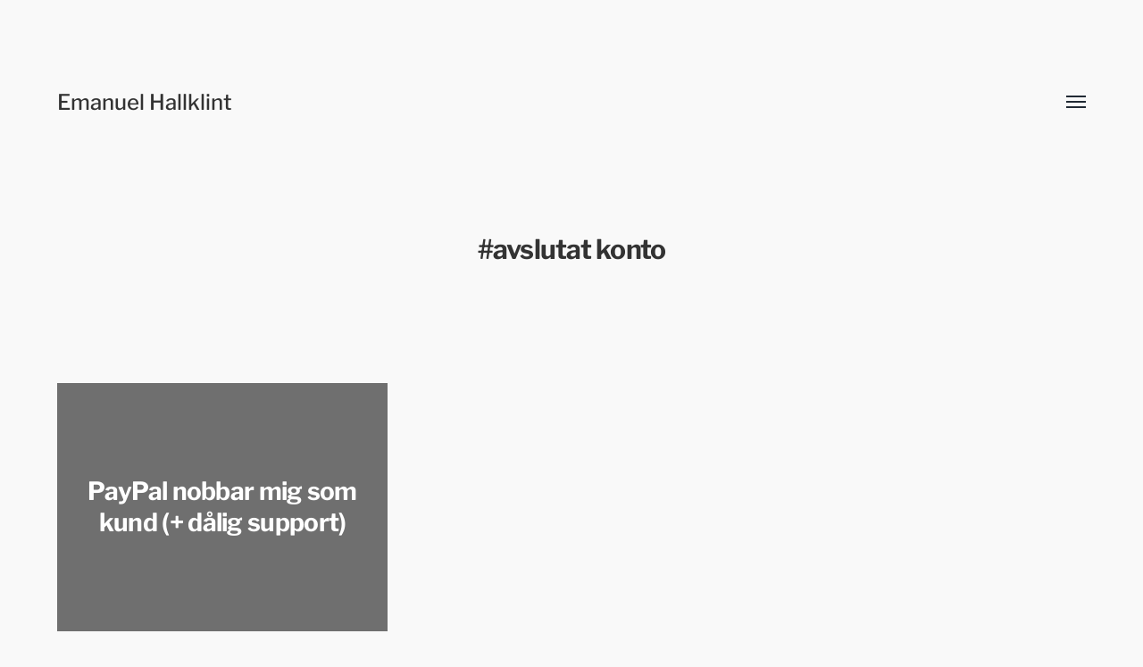

--- FILE ---
content_type: text/css
request_url: https://hallklint.se/wp-content/themes/hamilton-child/style.css?ver=2.1.2
body_size: 1913
content:
/*
Theme Name:	Hamilton Child
Description: Barntema till Hamilton, för hallklint.se
Author: Emanuel Hallklint
Author URI: www.hallklint.se
Template: hamilton
Version: 1.1.0
Tags: gutenberg, portfolio, block-styles, wide-blocks, theme-options
*/

body {
	background: rgb(249, 249, 249); /* #f4f4f4 rgb(244, 244, 244) */
	color:#333333;
}
.site-nav {
	padding-top: 1em;
}
.site-nav #menu-sociala-lankar li {
	font-size: 80%;
}

.site-nav ul + ul a:hover{
	color: rgba( 0, 0, 0, .95 );
}

#menu-sociala-lankar {
	padding-top: 1em;
	line-height: 1.5em;
}

.site-nav footer, .theme-by {
	display: none;
}

.title {
	font-weight: 600;
	font-size: 30px;
}

.page-header {
	min-height: 100px;
}

.section-inner.thin {
	max-width: 560px;
}

.site-footer {
	padding: 200px 0 100px 0;
	text-align: center;
	font-weight: 400;
	font-size: 75%;
}


/* Separator --------------------------------- */

hr, .wp-block-separator {
	border: none;
	border-top: 1px solid currentColor;
	color: rgba( 0, 0, 0, 0.1 );
	margin: 50px auto;
	width: 50%;
}



/* Logotyper --------------------------------- */

.eh-logo-rack .wp-block-image{
	padding: 1em 0em 1em 0em;
	align-items: center;
	filter: grayscale(95%);
	transition: filter 1s;
}
.eh-logo-rack .wp-block-image:hover{
	filter: grayscale(0%);
	transition: filter 1s;
}
.eh-logo-rack.wp-block-gallery.has-nested-images figure.wp-block-image img, .eh-logo-rack .wp-block-image img {
	max-width: 64px!important; /* 512 128 */
}

.eh-logo-rack.wp-block-gallery.has-nested-images:not(.is-cropped) figure.wp-block-image:not(#individual-image) {
    margin-top: auto;
}
.eh-logo-rack figure img{
	position: relative;
}
.eh-logo-rack figure img:hover::after {
    content: attr(title);
    content: attr(alt);
    position: absolute;
    bottom: 100%;
    left: 0;
    background: black;
    color: white;
    padding: 5px;
    white-space: nowrap;
	z-index: 1;
}

/*
img:hover::after {
    content: attr(title);
    position: absolute;
    bottom: 100%;
    left: 0;
    background: black;
    color: white;
    padding: 5px;
}
*/
